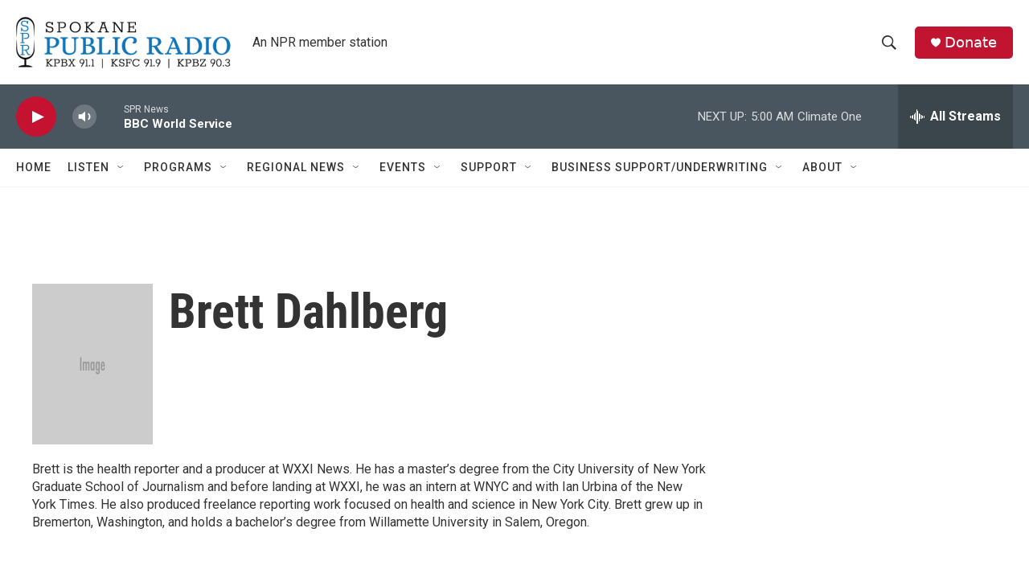

--- FILE ---
content_type: text/html; charset=utf-8
request_url: https://www.google.com/recaptcha/api2/aframe
body_size: 267
content:
<!DOCTYPE HTML><html><head><meta http-equiv="content-type" content="text/html; charset=UTF-8"></head><body><script nonce="HUlTWddjvyKRFQ--ogm6GQ">/** Anti-fraud and anti-abuse applications only. See google.com/recaptcha */ try{var clients={'sodar':'https://pagead2.googlesyndication.com/pagead/sodar?'};window.addEventListener("message",function(a){try{if(a.source===window.parent){var b=JSON.parse(a.data);var c=clients[b['id']];if(c){var d=document.createElement('img');d.src=c+b['params']+'&rc='+(localStorage.getItem("rc::a")?sessionStorage.getItem("rc::b"):"");window.document.body.appendChild(d);sessionStorage.setItem("rc::e",parseInt(sessionStorage.getItem("rc::e")||0)+1);localStorage.setItem("rc::h",'1766318712272');}}}catch(b){}});window.parent.postMessage("_grecaptcha_ready", "*");}catch(b){}</script></body></html>